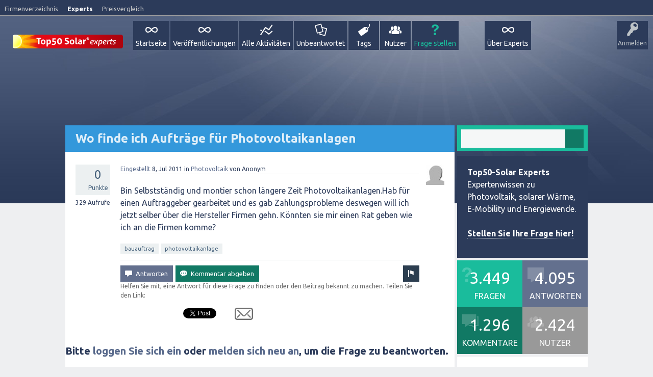

--- FILE ---
content_type: text/html; charset=utf-8
request_url: https://www.top50-solar.de/experten-forum-energiewende/247/qa-content/qa-question.js?1.7.1
body_size: 10986
content:
<!DOCTYPE html>
<html>
	
	<head>
		<meta charset="utf-8">
		<title>Wo finde ich Aufträge für Photovoltaikanlagen, Photovoltaik, Energiewende Forum</title>
		<meta property="og:site_name" content="Top50-Solar Experts" > 
		<meta property="og:title" content="Wo finde ich Aufträge für Photovoltaikanlagen" > 
		<meta property="og:description" content="Bin Selbstständig und montier schon längere Zeit Photovoltaikanlagen.Hab für einen Auftraggeber gearbeitet und  ... geben wie ich an..." > 
		<meta property="og:type" content="website" > 
		<meta property="og:url" content="//www.top50-solar.de/experten-forum-energiewende/247/wo-finde-ich-auftr%C3%A4ge-f%C3%BCr-photovoltaikanlagen" > 
		<meta property="twitter:card" content="summary" > 
		<meta property="twitter:title" content="Wo finde ich Aufträge für Photovoltaikanlagen" > 
		<meta property="twitter:description" content="Bin Selbstständig und montier schon längere Zeit Photovoltaikanlagen.Hab für einen Auftraggeber gearbeitet und  ... geben wie ich an..." > 
		<meta property="twitter:site" content="@Top50_Solar" > 
		<meta itemprop="description" content="Bin Selbstständig und montier schon längere Zeit Photovoltaikanlagen.Hab für einen Auftraggeber gearbeitet und  ... geben wie ich an die Firmen komme?" > 
		<meta name="viewport" content="width=device-width, initial-scale=1">
			<meta property="og:image" content="//www.top50-solar.de/experten-forum-energiewende/qa-theme/SnowFlatExperts/images/Top50-Solar-Experts-Logo-share.png">
				<meta name="description" content="Bin Selbstständig und montier schon längere Zeit Photovoltaikanlagen.Hab für einen Auftraggeber gearbeitet und  ... geben wie ich an die Firmen komme?">
				<meta name="keywords" content="Photovoltaik,bauauftrag,photovoltaikanlage">
				<link rel="stylesheet" href="../../qa-theme/SnowFlatExperts/qa-styles.css?1.7.1">
				<link rel="stylesheet" href="//fonts.googleapis.com/css?family=Ubuntu:400,700,400italic,700italic">
				<style>
					.qa-nav-user { margin: 0 !important; }
					@media (max-width: 979px) {
					 body.qa-template-user.fixed, body[class*="qa-template-user-"].fixed { padding-top: 118px !important; }
					 body.qa-template-users.fixed { padding-top: 95px !important; }
					}
					@media (min-width: 980px) {
					 body.qa-template-users.fixed { padding-top: 105px !important;}
					}
					@media (min-width: 980px) {
					  .qa-sidepanel { width: 25%; padding: 0px; float: right; overflow: hidden; *zoom: 1; }
					}
				</style>
				<style>
					.notify-container {
	left: 0;
	right: 0;
	top: 0;
	padding: 0;
	position: fixed;
	width: 100%;
	z-index: 10000;
}
.notify {
	background-color: #F6DF30;
	color: #444444;
	font-weight: bold;
	width: 100%;
	text-align: center;
	font-family: sans-serif;
	font-size: 14px;
	padding: 10px 0;
	position:relative;
}
.notify-close {
	color: #735005;
	cursor: pointer;
	font-size: 18px;
	line-height: 18px;
	padding: 0 3px;
	position: absolute;
	right: 8px;
	text-decoration: none;
	top: 8px;
}
.qa-faq-section-title {
	font-size:125%;
	font-weight:bold;
	margin:10px 0 5px;
	cursor:pointer;
}
.qa-faq-section-text {
	display:none;
	margin:0 0 10px 10px;
}
				</style>
				<style type="text/css"><!--
					
				//--></style>
				<style type="text/css"><!--
					@import url('../../qa-plugin/open-login/css/zocial.css');
				//--></style>
				<link rel="stylesheet" TYPE="text/css" href="//www.top50-solar.de/experten-forum-energiewende/qa-plugin/q2a-breadcrumbs/css/breadcrumbs-styles.css">
				<link rel="stylesheet" TYPE="text/css" href="//maxcdn.bootstrapcdn.com/font-awesome/4.1.0/css/font-awesome.min.css">
				<LINK REL="stylesheet" TYPE="text/css" HREF="//www.top50-solar.de/experten-forum-energiewende/qa-plugin/tag-search-pro/select2/select2.css">
				<LINK REL="stylesheet" TYPE="text/css" HREF="//www.top50-solar.de/experten-forum-energiewende/qa-plugin/tag-search-pro/css/qa-tsp-style.css">
				<STYLE TYPE="text/css"><!--
					.qa-tsp-dropdown .select2-results{max-height:300px;}
				--></STYLE>
				<LINK REL="stylesheet" TYPE="text/css" HREF="//www.top50-solar.de/experten-forum-energiewende/qa-plugin/user-search-pro/select2/select2.css">
				<LINK REL="stylesheet" TYPE="text/css" HREF="//www.top50-solar.de/experten-forum-energiewende/qa-plugin/user-search-pro/css/qa-usp-style.css">
				<STYLE TYPE="text/css"><!--
					.qa-usp-dropdown .select2-results{max-height:300px;}
				--></STYLE>
				<link rel="canonical" href="//www.top50-solar.de/experten-forum-energiewende/247/wo-finde-ich-auftr%C3%A4ge-f%C3%BCr-photovoltaikanlagen">
				<link rel="search" type="application/opensearchdescription+xml" title="Top50-Solar Experts" href="//www.top50-solar.de/experten-forum-energiewende/opensearch.xml">
				<!-- Google tag (gtag.js) -->
<script async src="https://www.googletagmanager.com/gtag/js?id=G-5WT5RTCPK5"></script>
<script>
  window.dataLayer = window.dataLayer || [];
  function gtag(){dataLayer.push(arguments);}
  gtag('js', new Date());

  gtag('config', 'G-5WT5RTCPK5');
</script>

<script type="text/javascript">

  var _gaq = _gaq || [];
  _gaq.push(['_setAccount', 'UA-801583-1']);
  _gaq.push(['_gat._anonymizeIp']);
  _gaq.push(['_setDomainName', '.top50-solar.de']);
  _gaq.push(['_trackPageview']);

  (function() {
    var ga = document.createElement('script'); ga.type = 'text/javascript'; ga.async = true;
    ga.src = ('https:' == document.location.protocol ? 'https://ssl' : '//www') + '.google-analytics.com/ga.js';
    var s = document.getElementsByTagName('script')[0]; s.parentNode.insertBefore(ga, s);
  })();

</script>

<meta name="robots" content="index,follow" />
<meta name="copyright" content="Top50-Solar Experts" />
<meta http-equiv="content-language" content="de" />
<meta name="author" content="Top50-Solar Experts" />
<meta name="revisit-after" content="1 days" />
<meta name="DC.Rights" content="Top50-Solar Experts" />
<meta name="DC.Language" scheme="NISOZ39.50" content="de" />
<meta name="DC.Creator" content="Top50-Solar Experts" />
<link rel="schema.dc" href="//purl.org/metadata/dublin_core_elements" />

<script type='text/javascript'>
var googletag = googletag || {};
googletag.cmd = googletag.cmd || [];
(function() {
var gads = document.createElement('script');
gads.async = true;
gads.type = 'text/javascript';
var useSSL = 'https:' == document.location.protocol;
gads.src = (useSSL ? 'https:' : 'http:') + 
'//www.googletagservices.com/tag/js/gpt.js';
var node = document.getElementsByTagName('script')[0];
node.parentNode.insertBefore(gads, node);
})();
</script>

<script type='text/javascript'>
googletag.cmd.push(function() {
googletag.defineSlot('/1015039/DE_Experts_Skyscraper_1', [[160, 600], [200, 600]], 'div-gpt-ad-1390298494926-0').addService(googletag.pubads());
googletag.defineSlot('/1015039/DE_Experts_Skyscraper_2', [[160, 600], [200, 600]], 'div-gpt-ad-1390298494926-1').addService(googletag.pubads());
googletag.defineSlot('/1015039/DE_Experts_Superbanner', [[728, 90],[796, 110]], 'div-gpt-ad-1390298494926-2').addService(googletag.pubads());
googletag.pubads().enableSingleRequest();
googletag.enableServices();
});
</script>

<!-- Begin Cookie Consent plugin by Silktide - //silktide.com/cookieconsent -->
<script type="text/javascript">
    window.cookieconsent_options = {"message":"Cookies helfen uns bei der Bereitstellung unserer Dienste. Durch die Nutzung unserer Dienste erklären Sie sich damit einverstanden, dass wir Cookies setzen.","dismiss":"OK","learnMore":"Mehr erfahren","link":"//www.top50-solar.de/de/ueber-top50-solar/datenschutz.html","theme":"light-top"};
</script>
<script type="text/javascript" src="//cdn.jsdelivr.net/npm/cookieconsent@3/build/cookieconsent.min.js"></script>
<!-- End Cookie Consent plugin -->
				<script>
				var qa_root = '..\/..\/';
				var qa_request = '247\/qa-content\/qa-question.js';
				var qa_oldonload = window.onload;
				window.onload = function() {
					if (typeof qa_oldonload == 'function')
						qa_oldonload();
					
					qa_element_revealed=document.getElementById('anew');
				};
				</script>
				<script src="//www.top50-solar.de/experten-forum-energiewende/qa-content/jquery-1.11.2.min.js"></script>
				<script src="//www.top50-solar.de/experten-forum-energiewende/qa-content/qa-page.js?1.7.1"></script>
				<script src="qa-content/qa-question.js?1.7.1"></script>
				<script src="//www.top50-solar.de/experten-forum-energiewende/qa-plugin/q2a-sort-answers/js/sort-answers.js" type="text/javascript"></script>
				<script src="//www.top50-solar.de/experten-forum-energiewende/qa-theme/SnowFlatExperts/js/snow-core.js?1.7.1"></script>
				
<script type='text/javascript'>
	function ajaxCommentVote(elem, oldvote)
	{
		var ens=elem.getAttribute('name').split('_');
		var postid=ens[1];
		var vote=parseInt(ens[2]);
		var anchor=ens[3];
		var which=parseInt(ens[4]);

		var dataString = 'ajax_comment_vote_id='+postid+'&ajax_comment_vote='+vote;  

		jQuery.ajax({  
		  type: 'POST',  
		  url: '//www.top50-solar.de/experten-forum-energiewende/247/qa-content/qa-question.js?1_7_1=',  
		  data: dataString,  
		  dataType: 'json',  
		  success: function(json) {
				if (json.status=='1') {
					switch(vote) {
						case 1:
							var up = 0;
							var up_type = '-selected';
							var down_type = false;
							break;
						case -1:
							var down = 0;
							var up_type = false;
							var down_type = '-selected';
							break;
						case 0:
							var up = 1;
							var down = -1;
							var up_type = '';
							var down_type = '';
							break;
					}
					elem.parentNode.innerHTML = (up_type!==false?'<div class="comment-vote-item'+up_type+'" name="vote_'+ens[1]+'_'+up+'_c'+ens[1]+'_1" onclick="ajaxCommentVote(this);" title="'+json.up+'">▲</div>':'')+(parseInt(json.data)!=0?'<div id="voting_'+ens[1]+'" title="json.up">'+(json.data!='0'?json.data:'')+'</div>':'')+(down_type!==false?'<div class="comment-vote-item'+down_type+'" name="vote_'+ens[1]+'_'+down+'_c'+ens[1]+'_-1" onclick="ajaxCommentVote(this);" title="'+json.down+'">▼</div>':'');

				} else if (json.status=='0') {
					var mess=document.getElementById('errorbox');
					if (!mess) {
						var mess=document.createElement('div');
						mess.id='errorbox';
						mess.className='qa-error';
						mess.innerHTML=json.data;
					}
					var postelem=document.getElementById(anchor);
					postelem.parentNode.insertBefore(mess, postelem);
				} else {
					alert('Unexpected response from server - please try again.');
				}
			} 
		});
		return false;
	} 	
</script>
				<link rel="stylesheet" type="text/css" href="../../qa-plugin/q2apro-sceditor/themes/square.min.css" >
				<script type="text/javascript" src="../../qa-plugin/q2apro-sceditor/minified/jquery.sceditor.xhtml.min.js"></script>
				<script type="text/javascript" src="../../qa-plugin/q2apro-sceditor/languages/de.js"></script>
				
				<style type="text/css">
					/* changed to bigger color fields */
					.sceditor-color-option {
						height: 15px;
						width: 15px;
					}
					
					.previewfield {
						width:100%;
						height:auto;
						padding:10px;
						border:1px solid #EEE;
						background:#FFF;
						font-family:sans-serif,Arial;
						font-size:14px;
						line-height:150%;
					}
					.qa-a-form .previewfield, .qa-c-form .previewfield {
						width:88%;
					}
					.previewfield p {
						padding:0;
						margin:0 0 12px 0;
					}
					/* fix for snowflat theme 1.7 */
					.sceditor-button {
						box-sizing:content-box;
					}
				</style>
				
				<script type="text/javascript">
				$(document).ready(function(){
				
					var warn_on_leave = false;
					
					// for pure textareas
					//$(".qa-main").on("key", "textarea", function() {
					$(".qa-main textarea").keyup( function() {
						warn_on_leave = true;
					});
					$("input:submit").click( function() {
						warn_on_leave = false;
						return true;
					});
				
					// for CKEditor fields
					if(typeof(CKEDITOR) !== "undefined") {
						CKEDITOR.on("currentInstance", function() {
							try {
								CKEDITOR.currentInstance.on("key", function() {
									warn_on_leave = true;
								});
							} catch (err) { }
						});
					}
					
					// show popup when leaving
					$(window).bind("beforeunload", function() {
						if(warn_on_leave) {
							return "Dein Text wurde nicht gespeichert. Alle Eingaben gehen verloren!";
						}
					});
				}); // end ready
				</script>
				<SCRIPT TYPE="text/javascript" SRC="//www.top50-solar.de/experten-forum-energiewende/qa-plugin/tag-search-pro/select2/select2.min.js"></SCRIPT>
				<SCRIPT TYPE="text/javascript" SRC="//www.top50-solar.de/experten-forum-energiewende/qa-plugin/tag-search-pro/select2/select2_locale_de.js"></SCRIPT>
				<SCRIPT TYPE="text/javascript" SRC="//www.top50-solar.de/experten-forum-energiewende/qa-plugin/tag-search-pro/js/qa-tsp-page.js"></SCRIPT>
				<SCRIPT TYPE="text/javascript" SRC="//www.top50-solar.de/experten-forum-energiewende/qa-plugin/tag-search-pro/js/qa-tsp-widget.js"></SCRIPT>
				<SCRIPT TYPE="text/javascript" SRC="//www.top50-solar.de/experten-forum-energiewende/qa-plugin/user-search-pro/select2/select2.min.js"></SCRIPT>
				<SCRIPT TYPE="text/javascript" SRC="//www.top50-solar.de/experten-forum-energiewende/qa-plugin/user-search-pro/select2/select2_locale_de.js"></SCRIPT>
				<SCRIPT TYPE="text/javascript" SRC="//www.top50-solar.de/experten-forum-energiewende/qa-plugin/user-search-pro/js/qa-usp-page.js"></SCRIPT>
				<SCRIPT TYPE="text/javascript" SRC="//www.top50-solar.de/experten-forum-energiewende/qa-plugin/user-search-pro/js/qa-usp-widget.js"></SCRIPT>
				<style>
					.qa-q-list-item-featured {
    background-color:#FFC;
}
				</style>
				
<style>
	.comment-votable-container {
		width:100% !important;
	}
	.comment-vote-container {
		padding-right: 4px;
		text-align: center;
		vertical-align:top;
		width:12px;
	}
	.comment-vote-item {
		color: silver;
	}

	.comment-vote-item:hover {
		color:black;
		cursor:pointer;
	}
	.comment-vote-item-selected {
		color:orange;
		cursor:pointer;
	}
	.comment-vote-item-disabled {
		display:none;
	}

</style>
				
						<style>
										
						</style>
				
<style>
.qa-q-item-avatar,.qa-q-view-avatar,.qa-a-item-avatar,.qa-c-item-avatar {
	position:relative;
}
.qa-who-marker {
	cursor: pointer;
	font-size: 180%;
	margin-right: 2px;
	vertical-align: sub;
	line-height: 50%;
}
.qa-who-marker-expert {
	color: #CDCDCD;
}				
.qa-who-marker-editor {
	color: #CB9114;
}				
.qa-who-marker-moderator {
	color: #CDCDCD;
}				
.qa-who-marker-admin {
	color: #CDCDCD;
}				
.qa-avatar-marker {
	right:0;
	bottom:0;
	position:absolute;
}				
</style>
				
<style>
#qa-share-buttons-container {
	background: none repeat scroll 0 0 #DDDDDD;
	font-size: 12px;
        color: #666666;
	font-weight: normal;
	margin: 30px 30px;
	padding: 20px;
	text-align: left;
}
#qa-share-buttons {
	vertical-align:middle;
}
.share-widget-container {
	display:inline-block;
	position:relative;
        margin-top: 30px;
}
.qa-share-button {
	width: 54px;
}				
</style>
			</head>
			<body
				class="qa-template-question qa-category-1 qa-body-js-off"
				>
				<script>
					var b=document.getElementsByTagName('body')[0];
					b.className=b.className.replace('qa-body-js-off', 'qa-body-js-on');
				</script>
				<div id="metaNavi">
       <div class="left">
        <a title="Das bekannte Firmenverzeichnis für Solarenergie und Erneuerbare Energien" href="//www.top50-solar.de">Firmenverzeichnis</a>
        <a title="Expertenplattform und Wissensdatenbank - Lesen Sie fundierte Beiträge und stellen Sie Ihre Fragen" class="on" href="//experts.top50-solar.de">Experts</a>
        <a title="Vergleichen Sie einfach Preise für eine Solaranlage oder Ökostrom - kostenlos und unverbindlich" href="//www.top50-solar.de/de/preisvergleich/uebersicht-angebote.html">Preisvergleich</a>
       </div>
       <div class="right">
       </div>
      </div>
				<div id="qam-topbar" class="clearfix">
					<div class="qam-main-nav-wrapper clearfix">
						<div class="sb-toggle-left qam-menu-toggle"><i class="icon-th-list"></i></div>
						<div class="qam-account-items-wrapper">
							<div id="qam-account-toggle" class="qam-logged-out">
								<i class="icon-key qam-auth-key"></i>
								<div class="qam-account-handle">Anmelden</div>
							</div>
							<div class="qam-account-items clearfix">
								<form action="../../login?to=247%2Fqa-content%2Fqa-question.js%3F1_7_1%3D" method="post">
									<input type="text" name="emailhandle" dir="auto" placeholder="Email-Adresse oder Nutzername">
										<input type="password" name="password" dir="auto" placeholder="Passwort">
											<div><input type="checkbox" name="remember" id="qam-rememberme" value="1">
												<label for="qam-rememberme">Merken</label></div>
												<input type="hidden" name="code" value="0-1768758333-184f13b8dedab762d13b47be4a74e8de47e9f2f5">
													<input type="submit" value="Anmelden" class="qa-form-tall-button qa-form-tall-button-login" name="dologin">
													</form>
													<div class="qa-nav-user">
														<ul class="qa-nav-user-list">
															<li class="qa-nav-user-item qa-nav-user-register">
																<a href="../../register?to=247%2Fqa-content%2Fqa-question.js%3F1_7_1%3D" class="qa-nav-user-link">Registrieren</a>
															</li>
														</ul>
														<div class="qa-nav-user-clear">
														</div>
													</div>
												</div> <!-- END qam-account-items -->
											</div> <!-- END qam-account-items-wrapper -->
											<div class="qa-logo">
												<a href="//www.top50-solar.de/experten-forum-energiewende/" class="qa-logo-link" title="Top50-Solar Experts"><img border="0" alt="Kostenlose Beratung Photovoltaik und Energiewende" src="//www.top50-solar.de/experten-forum-energiewende/fileadmin/experts/img/Top50-Solar-Experts-Logo.png"></a>
												</div>
												<div class="qa-nav-main">
													<ul class="qa-nav-main-list">
														<li class="qa-nav-main-item qa-nav-main-custom-1">
															<a href="http://www.top50-solar.de/experten-forum-energiewende/" class="qa-nav-main-link">Startseite</a>
														</li>
														<li class="qa-nav-main-item qa-nav-main-custom-7">
															<a href="http://www.top50-solar.de/experten-forum-energiewende/tag/ver%C3%B6ffentlichung" class="qa-nav-main-link">Veröffentlichungen</a>
														</li>
														<li class="qa-nav-main-item qa-nav-main-activity">
															<a href="//www.top50-solar.de/experten-forum-energiewende/activity" class="qa-nav-main-link">Alle Aktivitäten</a>
														</li>
														<li class="qa-nav-main-item qa-nav-main-unanswered">
															<a href="//www.top50-solar.de/experten-forum-energiewende/unanswered" class="qa-nav-main-link">Unbeantwortet</a>
														</li>
														<li class="qa-nav-main-item qa-nav-main-tag">
															<a href="//www.top50-solar.de/experten-forum-energiewende/tags" class="qa-nav-main-link">Tags</a>
														</li>
														<li class="qa-nav-main-item qa-nav-main-user">
															<a href="//www.top50-solar.de/experten-forum-energiewende/experten" class="qa-nav-main-link">Nutzer</a>
														</li>
														<li class="qa-nav-main-item qa-nav-main-ask">
															<a href="//www.top50-solar.de/experten-forum-energiewende/ask?cat=1" class="qa-nav-main-link">Frage stellen</a>
														</li>
														<li class="qa-nav-main-item-opp qa-nav-main-über-experts">
															<a href="//www.top50-solar.de/experten-forum-energiewende/%C3%BCber-experts" class="qa-nav-main-link">Über Experts</a>
														</li>
													</ul>
													<div class="qa-nav-main-clear">
													</div>
												</div>
											</div> <!-- END qam-main-nav-wrapper -->
										</div> <!-- END qam-topbar -->
										<div class="qam-ask-search-box"><div class="qam-ask-mobile"><a href="../../ask" class="turquoise">Frage stellen</a></div><div class="qam-search-mobile turquoise" id="qam-search-mobile"></div></div>
										<div class="qam-search turquoise the-top" id="the-top-search">
											<div class="qa-search">
												<form method="get" action="//www.top50-solar.de/experten-forum-energiewende/search">
													
													<input type="text" name="q" value="" class="qa-search-field">
													<input type="submit" value="Suchen" class="qa-search-button">
												</form>
											</div>
										</div>
										<div class="qa-body-wrapper">
											
											<div id="banner">
			<div id="bannerTop">
									
						<!-- DE_Experts_Superbanner -->
<div id='div-gpt-ad-1390298494926-2' style='width:728px; height:90px;'>
<script type='text/javascript'>
googletag.cmd.push(function() { googletag.display('div-gpt-ad-1390298494926-2'); });
</script>
</div>
					
							</div>
			<div id="skyscraper">
  <!-- DE_Experts_Skyscraper_1 -->
  <div id='div-gpt-ad-1390298494926-0'>
  <script type='text/javascript'>
  googletag.cmd.push(function() { googletag.display('div-gpt-ad-1390298494926-0'); });
  </script>
  </div>

  <!-- DE_Experts_Skyscraper_2 -->
  <div id='div-gpt-ad-1390298494926-1'>
  <script type='text/javascript'>
  googletag.cmd.push(function() { googletag.display('div-gpt-ad-1390298494926-1'); });
  </script>
  </div>

</div>
		</div>
											<div class="qa-main-wrapper">
												
												<div class="qa-main">
													<h1>
														
														<a href="//www.top50-solar.de/experten-forum-energiewende/247/wo-finde-ich-auftr%C3%A4ge-f%C3%BCr-photovoltaikanlagen">
															<span class="entry-title">Wo finde ich Aufträge für Photovoltaikanlagen</span>
														</a>
													</h1>
													<div class="qa-part-q-view">
														<div class="qa-q-view  hentry question" id="q247">
															<form method="post" action="//www.top50-solar.de/experten-forum-energiewende/247/qa-content/qa-question.js?1_7_1=">
																<div class="qa-q-view-stats">
																	<div class="qa-voting qa-voting-net" id="voting_247">
																		<div class="qa-vote-buttons qa-vote-buttons-net">
																			<input title="Pluspunkt geben" name="vote_247_1_q247" onclick="return qa_vote_click(this);" type="submit" value="+" class="qa-vote-first-button qa-vote-up-button"> 
																			<input title="Minuspunkt geben" name="vote_247_-1_q247" onclick="return qa_vote_click(this);" type="submit" value="&ndash;" class="qa-vote-second-button qa-vote-down-button"> 
																		</div>
																		<div class="qa-vote-count qa-vote-count-net">
																			<span class="qa-netvote-count">
																				<span class="qa-netvote-count-data">0<span class="votes-up"><span class="value-title" title="0"></span></span><span class="votes-down"><span class="value-title" title="0"></span></span></span><span class="qa-netvote-count-pad"> Punkte</span>
																			</span>
																		</div>
																		<div class="qa-vote-clear">
																		</div>
																	</div>
																	<span class="qa-view-count">
																		<span class="qa-view-count-data">330</span><span class="qa-view-count-pad"> Aufrufe</span>
																	</span>
																</div>
																<input type="hidden" name="code" value="0-1768758333-fa411c4004e687028a3be38f0d1af9a60fcce91b">
															</form>
															<div class="qa-q-view-main">
																<form method="post" action="//www.top50-solar.de/experten-forum-energiewende/247/qa-content/qa-question.js?1_7_1=">
																	<span class="qa-q-view-avatar-meta">
																		<span class="qa-q-view-avatar">
																			<img src="//www.top50-solar.de/experten-forum-energiewende/?qa=image&amp;qa_blobid=12592242742486840322&amp;qa_size=40" width="36" height="40" class="qa-avatar-image" alt="">
																		</span>
																		<span class="qa-q-view-meta">
																			<a href="//www.top50-solar.de/experten-forum-energiewende/247/wo-finde-ich-auftr%C3%A4ge-f%C3%BCr-photovoltaikanlagen" class="qa-q-view-what">Eingestellt</a>
																			<span class="qa-q-view-when">
																				<span class="qa-q-view-when-data"><span class="published updated"><span class="value-title" title="2011-07-08T11:47:59+0000">8, Jul 2011</span></span></span>
																			</span>
																			<span class="qa-q-view-where">
																				<span class="qa-q-view-where-pad">in </span><span class="qa-q-view-where-data"><a href="//www.top50-solar.de/experten-forum-energiewende/photovoltaik" class="qa-category-link">Photovoltaik</a></span>
																			</span>
																			<span class="qa-q-view-who">
																				<span class="qa-q-view-who-pad">von </span>
																				<span class="qa-q-view-who-data">Anonym</span>
																			</span>
																		</span>
																	</span>
																	<div class="qa-q-view-content">
																		<a name="247"></a><div class="entry-content">


<p>Bin Selbstst&auml;ndig und montier schon l&auml;ngere Zeit Photovoltaikanlagen.Hab f&uuml;r einen Auftraggeber gearbeitet und es gab Zahlungsprobleme deswegen will ich jetzt selber &uuml;ber die Hersteller Firmen gehn. K&ouml;nnten sie mir einen Rat geben wie ich an die Firmen komme?</p>
</div>
																	</div>
																	<div class="qa-q-view-tags">
																		<ul class="qa-q-view-tag-list">
																			<li class="qa-q-view-tag-item"><!DOCTYPE html PUBLIC "-//W3C//DTD HTML 4.0 Transitional//EN" "http://www.w3.org/TR/REC-html40/loose.dtd">
<html><body><a href="//www.top50-solar.de/experten-forum-energiewende/tag/Bauauftrag" rel="tag" class="qa-tag-link">bauauftrag</a></body></html>
</li>
																			<li class="qa-q-view-tag-item"><!DOCTYPE html PUBLIC "-//W3C//DTD HTML 4.0 Transitional//EN" "http://www.w3.org/TR/REC-html40/loose.dtd">
<html><body><a href="//www.top50-solar.de/experten-forum-energiewende/tag/Photovoltaikanlage" rel="tag" class="qa-tag-link">photovoltaikanlage</a></body></html>
</li>
																		</ul>
																	</div>
																	<div class="qa-q-view-buttons">
																		<input name="q_doflag" onclick="qa_show_waiting_after(this, false);" value="Spam melden" title="Diese Frage als Spam oder unangemessen markieren" type="submit" class="qa-form-light-button qa-form-light-button-flag">
																		<input name="q_doanswer" id="q_doanswer" onclick="return qa_toggle_element('anew')" value="Antworten" title="Diese Frage beantworten" type="submit" class="qa-form-light-button qa-form-light-button-answer">
																		<input name="q_docomment" onclick="return qa_toggle_element('c247')" value="Kommentar abgeben" title="Diese Frage kommentieren" type="submit" class="qa-form-light-button qa-form-light-button-comment">
																	</div>
																	<div id="qa-share-buttons-container">
																		Helfen Sie mit, eine Antwort für diese Frage zu finden oder den Beitrag bekannt zu machen. Teilen Sie den Link:<span id="qa-share-buttons"><iframe src="//www.facebook.com/plugins/like.php?href=//www.top50-solar.de/experten-forum-energiewende/247/wo-finde-ich-auftr%C3%A4ge-f%C3%BCr-photovoltaikanlagen&amp;send=false&amp;layout=standard&amp;width=53&amp;layout=button_count&amp;show_faces=false&amp;action=like&amp;colorscheme=light&amp;font&amp;height=20&amp;appId=170382616390886" scrolling="no" frameborder="0" style="border:none; overflow:hidden; width:53px; height:20px;" allowTransparency="true"></iframe>&nbsp;<a href="//twitter.com/share" class="twitter-share-button" data-count="none">Tweet</a>&nbsp;<g:plusone size="medium" count="false"></g:plusone>&nbsp;<a title="Share this question via email" id="share-button-email" href="mailto:?subject=%5BTop50-Solar%20Experts%5D%20Wo%20finde%20ich%20Auftr%C3%A4ge%20f%C3%BCr%20Photovoltaikanlagen&body=%2F%2Fwww.top50-solar.de%2Fexperten-forum-energiewende%2F247%2Fwo-finde-ich-auftr%25C3%25A4ge-f%25C3%25BCr-photovoltaikanlagen"><img height="24" src="../../qa-plugin/share/qa-share-mail.png"/></a></span>
																	</div>
																	
																	<div class="qa-q-view-c-list" style="display:none;" id="c247_list">
																	</div> <!-- END qa-c-list -->
																	
																	<input type="hidden" name="code" value="0-1768758333-ec07dbcb6760ef76cb765e5420bab7281c0678ff">
																	<input type="hidden" name="qa_click" value="">
																</form>
																<div class="qa-c-form" id="c247" style="display:none;">
																	<h2>Bitte <a href="../../login?to=247%2Fqa-content%2Fqa-question.js">loggen Sie sich ein</a> oder <a href="../../register?to=247%2Fqa-content%2Fqa-question.js">melden sich neu an</a>, um zu kommentieren.</h2>
																</div> <!-- END qa-c-form -->
																
															</div> <!-- END qa-q-view-main -->
															<div class="qa-q-view-clear">
															</div>
														</div> <!-- END qa-q-view -->
														
													</div>
													<div class="qa-part-a-form">
														<div class="qa-a-form" id="anew">
															<h2>Bitte <a href="../../login?to=247%2Fqa-content%2Fqa-question.js">loggen Sie sich ein</a> oder <a href="../../register?to=247%2Fqa-content%2Fqa-question.js">melden sich neu an</a>, um die Frage zu beantworten.</h2>
														</div> <!-- END qa-a-form -->
														
													</div>
													<div class="qa-part-a-list">
														<h2 id="a_list_title" style="display:none;"></h2>
														<div class="qa-a-list" id="a_list">
															
														</div> <!-- END qa-a-list -->
														
													</div>
													<div class="qa-ask-box" style="margin: 100px 0 0 10px">
	<form method="post" action="//www.top50-solar.de/experten-forum-energiewende/ask?cat=">
		<table class="qa-form-tall-table" style="width:100%">
			<tr style="vertical-align:middle;">
				<td class="qa-form-tall-label" style="padding:8px; white-space:nowrap; text-align:left;" width="1">
					Stellen&nbsp;Sie&nbsp;Ihre&nbsp;eigene&nbsp;Frage:
				</td>
			</tr>
	<tr style="vertical-align:middle;">
				<td class="qa-form-tall-data" style="padding:8px;" width="*">
					<input name="title" type="text" class="qa-form-tall-text" style="width:95%;">
				</td>
			</tr>
		</table>
		<input type="hidden" name="doask1" value="1">
	</form>
</div>
														</div> <!-- END qa-main -->
														
														<div class="qa-sidepanel">
															<div class="qam-search turquoise ">
																<div class="qa-search">
																	<form method="get" action="//www.top50-solar.de/experten-forum-energiewende/search">
																		
																		<input type="text" name="q" value="" class="qa-search-field">
																		<input type="submit" value="Suchen" class="qa-search-button">
																	</form>
																</div>
															</div>
															<div class="qa-sidebar wet-asphalt">
																<p>
	<b>Top50-Solar Experts</b><br />
	Expertenwissen zu Photovoltaik, solarer Wärme, E-Mobility und Energiewende.<br />
	<br />
	<a href="/experten-forum-energiewende/ask"><strong>Stellen Sie Ihre Frage hier!</strong></a></p>
															</div>
															
															<div class="qa-widgets-side qa-widgets-side-high">
																<div class="qa-widget-side qa-widget-side-high">
																	<div class="qa-activity-count">
																		<p class="qa-activity-count-item">
																			<span class="qa-activity-count-data">3,449</span> Fragen
																		</p>
																		<p class="qa-activity-count-item">
																			<span class="qa-activity-count-data">4,095</span> Antworten
																		</p>
																		<p class="qa-activity-count-item">
																			<span class="qa-activity-count-data">1,296</span> Kommentare
																		</p>
																		<p class="qa-activity-count-item">
																			<span class="qa-activity-count-data">2,424</span> Nutzer
																		</p>
																	</div>
																</div>
																<div class="qa-widget-side qa-widget-side-high">
																	<div class="qa-related-qs">
																		<h2 style="margin-top:0; padding-top:0;">
																			Ähnliche Fragen
																		</h2>
																		<ul class="qa-related-q-list">
																			<li class="qa-related-q-item"><a href="//www.top50-solar.de/experten-forum-energiewende/8645/wo-finde-ich-einen-geeigneten-ra-f%C3%BCr-photovoltaik-anlagen-im-raum-m%C3%BCnchen">Wo finde ich einen geeigneten ra für Photovoltaik Anlagen im Raum München?</a></li>
																			<li class="qa-related-q-item"><a href="//www.top50-solar.de/experten-forum-energiewende/3574/wo-finde-ich-denn-tools-zum-berechnen-von-photovoltaik-anlagen-in-verbindung-mit-einem-speicher">Wo finde ich denn Tools zum berechnen von Photovoltaik Anlagen in Verbindung mit einem Speicher?</a></li>
																			<li class="qa-related-q-item"><a href="//www.top50-solar.de/experten-forum-energiewende/1019/epc-eine-der-g%C3%A4ngigen-abk%C3%BCrzungen-in-der-photovoltaik">EPC: Eine der gängigen Abkürzungen in der Photovoltaik</a></li>
																			<li class="qa-related-q-item"><a href="//www.top50-solar.de/experten-forum-energiewende/442/installationsdauer-einer-solaranlage">Installationsdauer einer Solaranlage</a></li>
																			<li class="qa-related-q-item"><a href="//www.top50-solar.de/experten-forum-energiewende/4428/wo-finde-ich-einen-geeigneten-rechtsanwalt-f%C3%BCr-photovoltaik-anlagen-in-nrw">Wo finde ich einen geeigneten Rechtsanwalt für Photovoltaik- Anlagen in NRW?</a></li>
																		</ul>
																	</div>
																</div>
															</div>
															
															<div class="qa-nav-cat">
																<ul class="qa-nav-cat-list qa-nav-cat-list-1">
																	<li class="qa-nav-cat-item qa-nav-cat-all">
																		<a href="//www.top50-solar.de/experten-forum-energiewende/" class="qa-nav-cat-link">Alle Kategorien</a>
																	</li>
																	<li class="qa-nav-cat-item qa-nav-cat-energiewende">
																		<a href="//www.top50-solar.de/experten-forum-energiewende/energiewende" class="qa-nav-cat-link">Energiewende</a>
																		<span class="qa-nav-cat-note">(851)</span>
																	</li>
																	<li class="qa-nav-cat-item qa-nav-cat-elektroauto">
																		<a href="//www.top50-solar.de/experten-forum-energiewende/elektroauto" class="qa-nav-cat-link">Elektroauto, E-mobility</a>
																		<span class="qa-nav-cat-note">(253)</span>
																	</li>
																	<li class="qa-nav-cat-item qa-nav-cat-photovoltaik">
																		<a href="//www.top50-solar.de/experten-forum-energiewende/photovoltaik" class="qa-nav-cat-link qa-nav-cat-selected">Photovoltaik</a>
																		<span class="qa-nav-cat-note">(1,932)</span>
																	</li>
																	<li class="qa-nav-cat-item qa-nav-cat-solarthermie">
																		<a href="//www.top50-solar.de/experten-forum-energiewende/solarthermie" class="qa-nav-cat-link">Solare Wärme, Heizen</a>
																		<span class="qa-nav-cat-note">(330)</span>
																	</li>
																	<li class="qa-nav-cat-item qa-nav-cat-speicher">
																		<a href="//www.top50-solar.de/experten-forum-energiewende/speicher" class="qa-nav-cat-link">Speicher</a>
																		<span class="qa-nav-cat-note">(83)</span>
																	</li>
																</ul>
																<div class="qa-nav-cat-clear">
																</div>
															</div>
															<div class="qa-widgets-side qa-widgets-side-low">
																<div class="qa-widget-side qa-widget-side-low">
																	<div class="qa-nav-cat-list qa-nav-cat-link">
																		Beliebteste Tags
																	</div>
																	<ul class="qa-q-item-tag-list">
																		<li class="qa-q-item-tag-item">
																			<a href="//www.top50-solar.de/experten-forum-energiewende/tag/photovoltaik" class="qa-tag-link">photovoltaik</a>
																			 × 1256
																		</li>
																		<li class="qa-q-item-tag-item">
																			<a href="//www.top50-solar.de/experten-forum-energiewende/tag/photovoltaikanlage" class="qa-tag-link">photovoltaikanlage</a>
																			 × 990
																		</li>
																		<li class="qa-q-item-tag-item">
																			<a href="//www.top50-solar.de/experten-forum-energiewende/tag/energiewende" class="qa-tag-link">energiewende</a>
																			 × 514
																		</li>
																		<li class="qa-q-item-tag-item">
																			<a href="//www.top50-solar.de/experten-forum-energiewende/tag/erneuerbare+energien" class="qa-tag-link">erneuerbare energien</a>
																			 × 345
																		</li>
																		<li class="qa-q-item-tag-item">
																			<a href="//www.top50-solar.de/experten-forum-energiewende/tag/eigenverbrauch" class="qa-tag-link">eigenverbrauch</a>
																			 × 292
																		</li>
																		<li class="qa-q-item-tag-item">
																			<a href="//www.top50-solar.de/experten-forum-energiewende/tag/speicher" class="qa-tag-link">speicher</a>
																			 × 276
																		</li>
																		<li class="qa-q-item-tag-item">
																			<a href="//www.top50-solar.de/experten-forum-energiewende/tag/eeg" class="qa-tag-link">eeg</a>
																			 × 261
																		</li>
																		<li class="qa-q-item-tag-item">
																			<a href="//www.top50-solar.de/experten-forum-energiewende/tag/ver%C3%B6ffentlichung" class="qa-tag-link">veröffentlichung</a>
																			 × 246
																		</li>
																		<li class="qa-q-item-tag-item">
																			<a href="//www.top50-solar.de/experten-forum-energiewende/tag/einspeiseverg%C3%BCtung" class="qa-tag-link">einspeisevergütung</a>
																			 × 227
																		</li>
																		<li class="qa-q-item-tag-item">
																			<a href="//www.top50-solar.de/experten-forum-energiewende/tag/solaranlage" class="qa-tag-link">solaranlage</a>
																			 × 209
																		</li>
																		<li class="qa-q-item-tag-item">
																			<a href="//www.top50-solar.de/experten-forum-energiewende/tag/solarthermie" class="qa-tag-link">solarthermie</a>
																			 × 200
																		</li>
																		<li class="qa-q-item-tag-item">
																			<a href="//www.top50-solar.de/experten-forum-energiewende/tag/solarstrom" class="qa-tag-link">solarstrom</a>
																			 × 197
																		</li>
																		<li class="qa-q-item-tag-item">
																			<a href="//www.top50-solar.de/experten-forum-energiewende/tag/elektroauto" class="qa-tag-link">elektroauto</a>
																			 × 190
																		</li>
																		<li class="qa-q-item-tag-item">
																			<a href="//www.top50-solar.de/experten-forum-energiewende/tag/wechselrichter" class="qa-tag-link">wechselrichter</a>
																			 × 162
																		</li>
																		<li class="qa-q-item-tag-item">
																			<a href="//www.top50-solar.de/experten-forum-energiewende/tag/e-mobility" class="qa-tag-link">e-mobility</a>
																			 × 157
																		</li>
																		<li class="qa-q-item-tag-item">
																			<a href="//www.top50-solar.de/experten-forum-energiewende/tag/modul" class="qa-tag-link">modul</a>
																			 × 151
																		</li>
																		<li class="qa-q-item-tag-item">
																			<a href="//www.top50-solar.de/experten-forum-energiewende/tag/batterie" class="qa-tag-link">batterie</a>
																			 × 143
																		</li>
																		<li class="qa-q-item-tag-item">
																			<a href="//www.top50-solar.de/experten-forum-energiewende/tag/heizung" class="qa-tag-link">heizung</a>
																			 × 122
																		</li>
																		<li class="qa-q-item-tag-item">
																			<a href="//www.top50-solar.de/experten-forum-energiewende/tag/netzbetreiber" class="qa-tag-link">netzbetreiber</a>
																			 × 106
																		</li>
																		<li class="qa-q-item-tag-item">
																			<a href="//www.top50-solar.de/experten-forum-energiewende/tag/stromnetz" class="qa-tag-link">stromnetz</a>
																			 × 105
																		</li>
																		<li class="qa-q-item-tag-item">
																			<a href="//www.top50-solar.de/experten-forum-energiewende/tag/einspeisung" class="qa-tag-link">einspeisung</a>
																			 × 104
																		</li>
																		<li class="qa-q-item-tag-item">
																			<a href="//www.top50-solar.de/experten-forum-energiewende/tag/100%25+erneuerbare+energien" class="qa-tag-link">100% erneuerbare energien</a>
																			 × 97
																		</li>
																		<li class="qa-q-item-tag-item">
																			<a href="//www.top50-solar.de/experten-forum-energiewende/tag/solarmodul" class="qa-tag-link">solarmodul</a>
																			 × 93
																		</li>
																		<li class="qa-q-item-tag-item">
																			<a href="//www.top50-solar.de/experten-forum-energiewende/tag/module" class="qa-tag-link">module</a>
																			 × 84
																		</li>
																		<li class="qa-q-item-tag-item">
																			<a href="//www.top50-solar.de/experten-forum-energiewende/tag/energie+sparen" class="qa-tag-link">energie sparen</a>
																			 × 82
																		</li>
																		<li class="qa-q-item-tag-item">
																			<a href="//www.top50-solar.de/experten-forum-energiewende/tag/energiepolitik" class="qa-tag-link">energiepolitik</a>
																			 × 78
																		</li>
																		<li class="qa-q-item-tag-item">
																			<a href="//www.top50-solar.de/experten-forum-energiewende/tag/anlage" class="qa-tag-link">anlage</a>
																			 × 77
																		</li>
																		<li class="qa-q-item-tag-item">
																			<a href="//www.top50-solar.de/experten-forum-energiewende/tag/netzeinspeisung" class="qa-tag-link">netzeinspeisung</a>
																			 × 75
																		</li>
																		<li class="qa-q-item-tag-item">
																			<a href="//www.top50-solar.de/experten-forum-energiewende/tag/netzanschluss" class="qa-tag-link">netzanschluss</a>
																			 × 72
																		</li>
																		<li class="qa-q-item-tag-item">
																			<a href="//www.top50-solar.de/experten-forum-energiewende/tag/eeg-umlage" class="qa-tag-link">eeg-umlage</a>
																			 × 68
																		</li>
																	</ul>
																</div>
															</div>
															
															<div class="qa-widget-side qa-widget-side-low">

</div>
														</div>
														
													</div> <!-- END main-wrapper -->
												</div> <!-- END body-wrapper -->
												<div class="qam-footer-box">
													<div class="qam-footer-row">
													</div> <!-- END qam-footer-row -->
													<div class="qa-footer">
														<div class="qa-nav-footer">
															<ul class="qa-nav-footer-list">
																<li class="qa-nav-footer-item qa-nav-footer-feedback">
																	<a href="//www.top50-solar.de/experten-forum-energiewende/feedback" class="qa-nav-footer-link">Feedback geben</a>
																</li>
															</ul>
															<div class="qa-nav-footer-clear">
															</div>
														</div>
														<div class="qa-attribution">
														</div>
														<div class="qa-attribution">
														</div>
														<div id="qa-sa-all-ans" style="display:none;">
															<div id="ami-sort-util-data" style="display:none;">
																<div id="sorting-btns">
																	<span style="font-weight:bold;"> Antworten sortieren nach </span> <button class="a_sort_oldest" title="Älteste Anworten werden zuerst auf dieser Seite angezeigt">Älteste </button><button class="a_sort_newest" title="Neueste Anworten werden zuerst auf dieser Seite angezeigt">Neueste </button><button class="a_sort_highest_vote" title="Anworten mit höchster Punktzahl werden zuerst auf dieser Seite angezeigt">Punktzahl</button>
																</div>
															</div>
														</div>
														<div class="qa-footer-clear">
														</div>
													</div> <!-- END qa-footer -->
													
												</div> <!-- END qam-footer-box -->
												<script type="text/javascript" src="//platform.twitter.com/widgets.js"></script>
												<script type="text/javascript">(function() {var po = document.createElement("script"); po.type = "text/javascript"; po.async = true;po.src = "https://apis.google.com/js/plusone.js";var s = document.getElementsByTagName("script")[0]; s.parentNode.insertBefore(po, s);})();</script>
												<script src="//www.top50-solar.de/experten-forum-energiewende/qa-theme/SnowFlatExperts/qa-js.js" type="text/javascript"></script>
												<div id="footer">
	<div class="col1">
		<div class="copyright">
			©&nbsp;2013&nbsp;Top50-Solar <i>Experts</i> - Ein Service von <a href="//www.top50-solar.de" target="_blank">Top50-Solar</a></div>
	</div>
	<div class="col2">
		<ul>
			<li>
				<a href="//www.top50-solar.de/de/ueber-top50-solar/impressum.html" onfocus="blurLink(this);" title="Impressum">Impressum</a></li>
			<li>
				<a href="/experten-forum-energiewende/feedback" onfocus="blurLink(this);" title="Feedback / Kontakt">Feedback</a></li>
			<li>
				<a href="/experten-forum-energiewende/agb/" onfocus="blurLink(this);" title="AGB">AGB</a></li>
			<li>
				<a href="https://www.top50-solar.de/de/ueber-top50-solar/datenschutzerklaerung.html" onfocus="blurLink(this);" title="Datenschutz">Datenschutzerklärung</a></li>
			<li>
				<a href="/experten-forum-energiewende/register/" onfocus="blurLink(this);" title="Sie sind ein Experte auf Ihrem Gebiet, Sie haben langjährige Erfahrung und wollen Ihr Wissen teilen">Experte werden</a></li>
			<li>
				<a href="/experten-forum-energiewende/über-experts/" onfocus="blurLink(this);" title="Über Experts - Top50-Solar Experts">Über Experts</a></li>
		</ul>
	</div>
	<div class="col3">
		<div class="social twitter">
			<a class="twitter-follow-button" data-lang="de" data-show-count="true" href="https://twitter.com/Top50_Solar">@Top50_Solar folgen</a> <script>!function(d,s,id){var js,fjs=d.getElementsByTagName(s)[0],p=/^http:/.test(d.location)?'http':'https';if(!d.getElementById(id)){js=d.createElement(s);js.id=id;js.src=p+'://platform.twitter.com/widgets.js';fjs.parentNode.insertBefore(js,fjs);}}(document, 'script', 'twitter-wjs');</script></div>
	</div>
	<div class="clearer">
		&nbsp;</div>
</div>
<div id="partner">
	<div class="copyright">
		Partner:</div>
	<div class="copyright">
		<a href="//www.solarbetreiber.de" target="_blank" title="Deutscher Solarbetreiber-Club e.V."><img alt="DSC" src="//www.top50-solar.de/experten-forum-energiewende/fileadmin/experts/img/logo-dsc.png" /></a>&nbsp;&nbsp; <a href="//www.otti.de" target="_blank" title="Otti e.V (Ostbayerisches Technologie-Transfer-Institut e.V.)"><img alt="Otti" src="//www.top50-solar.de/experten-forum-energiewende/fileadmin/experts/img/logo-otti.png" /></a>&nbsp;&nbsp; <a href="//www.sfv.de" target="_blank" title="Solarenergie-Förderverein Deutschland e.V.- SFV"><img alt="Solarenergie-Förderverein Deutschland e.V.- SFV" src="//www.top50-solar.de/experten-forum-energiewende/fileadmin/experts/img/logo-sfv.png" /></a>&nbsp;&nbsp; <a href="//www.solarserver.de" target="_blank" title="Solarserver"><img alt="Solarserver" src="//www.top50-solar.de/experten-forum-energiewende/fileadmin/experts/img/logo-solarserver.png" /></a>&nbsp;&nbsp; <a href="//www.sonnewindwaerme.de" target="_blank" title="Sonnen Wind &amp; Wärme"><img alt="Sonnen Wind &amp; Wärme" src="//www.top50-solar.de/experten-forum-energiewende/fileadmin/experts/img/logo-sww.png" /></a><!--&nbsp;&nbsp; <a href="//www.sonnenseite.com" target="_blank" title="Sonnenseite.com"><img alt="Sonnenseite.com" src="//www.top50-solar.de/experten-forum-energiewende/fileadmin/experts/img/logo-sonnenseite.png" /></a>-->&nbsp;&nbsp; <a href="//www.solarpraxis.de" target="_blank" title="Solarpraxis"><img alt="Solarpraxis" src="//www.top50-solar.de/experten-forum-energiewende/fileadmin/experts/img/logo-solarpraxis.png" /></a>&nbsp;&nbsp;<a href="//www.energieblogger.net" target="_blank" title="Die Energieblogger"><img alt="Die Energieblogger" src="//www.top50-solar.de/experten-forum-energiewende/fileadmin/experts/img/logo-energieblogger-sw.png" /></a></div>
</div>
<p>
	&nbsp;</p>
												<div style="position:absolute; left:-9999px; top:-9999px;">
													<span id="qa-waiting-template" class="qa-waiting">...</span>
												</div>
											</body>
											
										</html>
<!--
It's no big deal, but your HTML could not be indented properly. To fix, please:
1. Use this->output() to output all HTML.
2. Balance all paired tags like <td>...</td> or <div>...</div>.
3. Use a slash at the end of unpaired tags like <img/> or <input/>.
Thanks!
-->


--- FILE ---
content_type: text/html; charset=utf-8
request_url: https://accounts.google.com/o/oauth2/postmessageRelay?parent=https%3A%2F%2Fwww.top50-solar.de&jsh=m%3B%2F_%2Fscs%2Fabc-static%2F_%2Fjs%2Fk%3Dgapi.lb.en.OE6tiwO4KJo.O%2Fd%3D1%2Frs%3DAHpOoo_Itz6IAL6GO-n8kgAepm47TBsg1Q%2Fm%3D__features__
body_size: 163
content:
<!DOCTYPE html><html><head><title></title><meta http-equiv="content-type" content="text/html; charset=utf-8"><meta http-equiv="X-UA-Compatible" content="IE=edge"><meta name="viewport" content="width=device-width, initial-scale=1, minimum-scale=1, maximum-scale=1, user-scalable=0"><script src='https://ssl.gstatic.com/accounts/o/2580342461-postmessagerelay.js' nonce="zWnYqPIgIhx5AKNP844syA"></script></head><body><script type="text/javascript" src="https://apis.google.com/js/rpc:shindig_random.js?onload=init" nonce="zWnYqPIgIhx5AKNP844syA"></script></body></html>

--- FILE ---
content_type: text/html; charset=utf-8
request_url: https://www.google.com/recaptcha/api2/aframe
body_size: 271
content:
<!DOCTYPE HTML><html><head><meta http-equiv="content-type" content="text/html; charset=UTF-8"></head><body><script nonce="IIkWsvyvzyA5v4DIKyqPmw">/** Anti-fraud and anti-abuse applications only. See google.com/recaptcha */ try{var clients={'sodar':'https://pagead2.googlesyndication.com/pagead/sodar?'};window.addEventListener("message",function(a){try{if(a.source===window.parent){var b=JSON.parse(a.data);var c=clients[b['id']];if(c){var d=document.createElement('img');d.src=c+b['params']+'&rc='+(localStorage.getItem("rc::a")?sessionStorage.getItem("rc::b"):"");window.document.body.appendChild(d);sessionStorage.setItem("rc::e",parseInt(sessionStorage.getItem("rc::e")||0)+1);localStorage.setItem("rc::h",'1768758337445');}}}catch(b){}});window.parent.postMessage("_grecaptcha_ready", "*");}catch(b){}</script></body></html>

--- FILE ---
content_type: text/css
request_url: https://www.top50-solar.de/experten-forum-energiewende/qa-plugin/open-login/css/zocial.css
body_size: 65548
content:
@charset "UTF-8";

/*!
	Zocial Butons
	//zocial.smcllns.com
	by Sam Collins (@smcllns)
	License: //opensource.org/licenses/mit-license.php
	
	You are free to use and modify, as long as you keep this license comment intact or link back to zocial.smcllns.com on your site.
*/


/* Button structure */

.zocial,
a.zocial {
	border: 1px solid #777;
	border-color: rgba(0,0,0,0.2);
	border-bottom-color: #333;
	border-bottom-color: rgba(0,0,0,0.4);
	color: #fff;
	-moz-box-shadow: inset 0 0.08em 0 rgba(255,255,255,0.4), inset 0 0 0.1em rgba(255,255,255,0.9);
	-webkit-box-shadow: inset 0 0.08em 0 rgba(255,255,255,0.4), inset 0 0 0.1em rgba(255,255,255,0.9);
	box-shadow: inset 0 0.08em 0 rgba(255,255,255,0.4), inset 0 0 0.1em rgba(255,255,255,0.9);
	cursor: pointer;
	display: inline-block;
	font: bold 100%/2.1 "Lucida Grande", Tahoma, sans-serif;
	padding: 0 .95em 0 0;
	text-align: center;
	text-decoration: none;
	text-shadow: 0 1px 0 rgba(0,0,0,0.5);
	white-space: nowrap;
	
	-moz-user-select: none;
	-webkit-user-select: none;
	user-select: none;
	
	position: relative;
	
	-moz-border-radius: .3em;
	-webkit-border-radius: .3em;
	border-radius: .3em;
}

.zocial:before {
	content: "";
	border-right: 0.075em solid rgba(0,0,0,0.1);
	float: left;
	font: 120%/1.65 zocial;
	font-style: normal;
	font-weight: normal;
	margin: 0 0.5em 0 0;
	padding: 0 0.5em;
	text-align: center;
	text-decoration: none;
	text-transform: none;
	
	-moz-box-shadow: 0.075em 0 0 rgba(255,255,255,0.25);
	-webkit-box-shadow: 0.075em 0 0 rgba(255,255,255,0.25);
	box-shadow: 0.075em 0 0 rgba(255,255,255,0.25);
	
	-moz-font-smoothing: antialiased;
	-webkit-font-smoothing: antialiased;
	font-smoothing: antialiased;
}

.zocial:active {
	outline: none; /* outline is visible on :focus */
}

/* Buttons can be displayed as standalone icons by adding a class of "icon" */

.zocial.icon {
	overflow: hidden;
	max-width: 2.4em;
	padding-left: 0;
	padding-right: 0;
	max-height: 2.15em;
	white-space: nowrap;
}
.zocial.icon:before {
	padding: 0;
	width: 2em;
	height: 2em;
	
	box-shadow: none;
	border: none;
}

/* Gradients */

.zocial {
	background-image: -moz-linear-gradient(rgba(255,255,255,.1), rgba(255,255,255,.05) 49%, rgba(0,0,0,.05) 51%, rgba(0,0,0,.1));
	background-image: -ms-linear-gradient(rgba(255,255,255,.1), rgba(255,255,255,.05) 49%, rgba(0,0,0,.05) 51%, rgba(0,0,0,.1));
	background-image: -o-linear-gradient(rgba(255,255,255,.1), rgba(255,255,255,.05) 49%, rgba(0,0,0,.05) 51%, rgba(0,0,0,.1));
	background-image: -webkit-gradient(linear, left top, left bottom, from(rgba(255,255,255,.1)), color-stop(49%, rgba(255,255,255,.05)), color-stop(51%, rgba(0,0,0,.05)), to(rgba(0,0,0,.1)));
	background-image: -webkit-linear-gradient(rgba(255,255,255,.1), rgba(255,255,255,.05) 49%, rgba(0,0,0,.05) 51%, rgba(0,0,0,.1));
	background-image: linear-gradient(rgba(255,255,255,.1), rgba(255,255,255,.05) 49%, rgba(0,0,0,.05) 51%, rgba(0,0,0,.1));
}

.zocial:hover, .zocial:focus {
	background-image: -moz-linear-gradient(rgba(255,255,255,.15) 49%, rgba(0,0,0,.1) 51%, rgba(0,0,0,.15));
	background-image: -ms-linear-gradient(rgba(255,255,255,.15) 49%, rgba(0,0,0,.1) 51%, rgba(0,0,0,.15));
	background-image: -o-linear-gradient(rgba(255,255,255,.15) 49%, rgba(0,0,0,.1) 51%, rgba(0,0,0,.15));
	background-image: -webkit-gradient(linear, left top, left bottom, from(rgba(255,255,255,.15)), color-stop(49%, rgba(255,255,255,.15)), color-stop(51%, rgba(0,0,0,.1)), to(rgba(0,0,0,.15)));
	background-image: -webkit-linear-gradient(rgba(255,255,255,.15) 49%, rgba(0,0,0,.1) 51%, rgba(0,0,0,.15));
	background-image: linear-gradient(rgba(255,255,255,.15) 49%, rgba(0,0,0,.1) 51%, rgba(0,0,0,.15));
}

.zocial:active {
	background-image: -moz-linear-gradient(bottom, rgba(255,255,255,.1), rgba(255,255,255,0) 30%, transparent 50%, rgba(0,0,0,.1));
	background-image: -ms-linear-gradient(bottom, rgba(255,255,255,.1), rgba(255,255,255,0) 30%, transparent 50%, rgba(0,0,0,.1));
	background-image: -o-linear-gradient(bottom, rgba(255,255,255,.1), rgba(255,255,255,0) 30%, transparent 50%, rgba(0,0,0,.1));
	background-image: -webkit-gradient(linear, left top, left bottom, from(rgba(255,255,255,.1)), color-stop(30%, rgba(255,255,255,0)), color-stop(50%, transparent), to(rgba(0,0,0,.1)));
	background-image: -webkit-linear-gradient(bottom, rgba(255,255,255,.1), rgba(255,255,255,0) 30%, transparent 50%, rgba(0,0,0,.1));
	background-image: linear-gradient(bottom, rgba(255,255,255,.1), rgba(255,255,255,0) 30%, transparent 50%, rgba(0,0,0,.1));
}

/* Adjustments for light background buttons */

.zocial.acrobat,
.zocial.bitcoin,
.zocial.cloudapp,
.zocial.dropbox,
.zocial.email,
.zocial.eventful,
.zocial.github,
.zocial.gmail,
.zocial.instapaper,
.zocial.itunes,
.zocial.ninetyninedesigns,
.zocial.openid,
.zocial.plancast,
.zocial.pocket,
.zocial.posterous,
.zocial.reddit,
.zocial.secondary,
.zocial.stackoverflow,
.zocial.viadeo,
.zocial.weibo,
.zocial.wikipedia {
	border: 1px solid #aaa;
	border-color: rgba(0,0,0,0.3);
	border-bottom-color: #777;
	border-bottom-color: rgba(0,0,0,0.5);
	-moz-box-shadow: inset 0 0.08em 0 rgba(255,255,255,0.7), inset 0 0 0.08em rgba(255,255,255,0.5);
	-webkit-box-shadow: inset 0 0.08em 0 rgba(255,255,255,0.7), inset 0 0 0.08em rgba(255,255,255,0.5);
	box-shadow: inset 0 0.08em 0 rgba(255,255,255,0.7), inset 0 0 0.08em rgba(255,255,255,0.5);
	text-shadow: 0 1px 0 rgba(255,255,255,0.8);
}

/* :hover adjustments for light background buttons */

.zocial.acrobat:focus,
.zocial.acrobat:hover,
.zocial.bitcoin:focus,
.zocial.bitcoin:hover,
.zocial.dropbox:focus,
.zocial.dropbox:hover,
.zocial.email:focus,
.zocial.email:hover,
.zocial.eventful:focus,
.zocial.eventful:hover,
.zocial.github:focus,
.zocial.github:hover,
.zocial.gmail:focus,
.zocial.gmail:hover,
.zocial.instapaper:focus,
.zocial.instapaper:hover,
.zocial.itunes:focus,
.zocial.itunes:hover,
.zocial.ninetyninedesigns:focus,
.zocial.ninetyninedesigns:hover,
.zocial.openid:focus,
.zocial.openid:hover,
.zocial.plancast:focus,
.zocial.plancast:hover,
.zocial.pocket:focus,
.zocial.pocket:hover,
.zocial.posterous:focus,
.zocial.posterous:hover,
.zocial.reddit:focus,
.zocial.reddit:hover,
.zocial.secondary:focus,
.zocial.secondary:hover,
.zocial.stackoverflow:focus,
.zocial.stackoverflow:hover,
.zocial.twitter:focus,
.zocial.viadeo:focus,
.zocial.viadeo:hover,
.zocial.weibo:focus,
.zocial.weibo:hover,
.zocial.wikipedia:focus,
.zocial.wikipedia:hover {
	background-image: -webkit-gradient(linear, left top, left bottom, from(rgba(255,255,255,0.5)), color-stop(49%, rgba(255,255,255,0.2)), color-stop(51%, rgba(0,0,0,0.05)), to(rgba(0,0,0,0.15)));
	background-image: -moz-linear-gradient(top, rgba(255,255,255,0.5), rgba(255,255,255,0.2) 49%, rgba(0,0,0,0.05) 51%, rgba(0,0,0,0.15));
	background-image: -webkit-linear-gradient(top, rgba(255,255,255,0.5), rgba(255,255,255,0.2) 49%, rgba(0,0,0,0.05) 51%, rgba(0,0,0,0.15));
	background-image: -o-linear-gradient(top, rgba(255,255,255,0.5), rgba(255,255,255,0.2) 49%, rgba(0,0,0,0.05) 51%, rgba(0,0,0,0.15));
	background-image: -ms-linear-gradient(top, rgba(255,255,255,0.5), rgba(255,255,255,0.2) 49%, rgba(0,0,0,0.05) 51%, rgba(0,0,0,0.15));
	background-image: linear-gradient(top, rgba(255,255,255,0.5), rgba(255,255,255,0.2) 49%, rgba(0,0,0,0.05) 51%, rgba(0,0,0,0.15));
}

/* :active adjustments for light background buttons */

.zocial.acrobat:active,
.zocial.bitcoin:active,
.zocial.dropbox:active,
.zocial.email:active,
.zocial.eventful:active,
.zocial.github:active,
.zocial.gmail:active,
.zocial.instapaper:active,
.zocial.itunes:active,
.zocial.ninetyninedesigns:active,
.zocial.openid:active,
.zocial.plancast:active,
.zocial.pocket:active,
.zocial.posterous:active,
.zocial.reddit:active,
.zocial.secondary:active,
.zocial.stackoverflow:active,
.zocial.viadeo:active,
.zocial.weibo:active,
.zocial.wikipedia:active {
	background-image: -webkit-gradient(linear, left top, left bottom, from(rgba(255,255,255,0)), color-stop(30%, rgba(255,255,255,0)), color-stop(50%, rgba(0,0,0,0)), to(rgba(0,0,0,0.1)));
	background-image: -moz-linear-gradient(bottom, rgba(255,255,255,0), rgba(255,255,255,0) 30%, rgba(0,0,0,0) 50%, rgba(0,0,0,0.1));
	background-image: -webkit-linear-gradient(bottom, rgba(255,255,255,0), rgba(255,255,255,0) 30%, rgba(0,0,0,0) 50%, rgba(0,0,0,0.1));
	background-image: -o-linear-gradient(bottom, rgba(255,255,255,0), rgba(255,255,255,0) 30%, rgba(0,0,0,0) 50%, rgba(0,0,0,0.1));
	background-image: -ms-linear-gradient(bottom, rgba(255,255,255,0), rgba(255,255,255,0) 30%, rgba(0,0,0,0) 50%, rgba(0,0,0,0.1));
	background-image: linear-gradient(bottom, rgba(255,255,255,0), rgba(255,255,255,0) 30%, rgba(0,0,0,0) 50%, rgba(0,0,0,0.1));
}

/* Button icon and color */
/* Icon characters are stored in unicode private area */
.zocial.acrobat:before {content: "\00E3"; color: #FB0000;}
.zocial.amazon:before {content: "a";}
.zocial.android:before {content: "&";}
.zocial.angellist:before {content: "\00D6";}
.zocial.aol:before {content: "\"";}
.zocial.appnet:before {content: "\00E1";}
.zocial.appstore:before {content: "A";}
.zocial.bitbucket:before {content: "\00E9";}
.zocial.bitcoin:before {content: "2"; color: #f7931a;}
.zocial.blogger:before {content: "B";}
.zocial.buffer:before {content: "\00E5";}
.zocial.call:before {content: "7";}
.zocial.cal:before {content: ".";}
.zocial.cart:before {content: "\00C9";}
.zocial.chrome:before {content: "[";}
.zocial.cloudapp:before {content: "c";}
.zocial.creativecommons:before {content: "C";}
.zocial.delicious:before {content: "#";}
.zocial.digg:before {content: ";";}
.zocial.disqus:before {content: "Q";}
.zocial.dribbble:before {content: "D";}
.zocial.dropbox:before {content: "d"; color: #1f75cc;}
.zocial.drupal:before {content: "\00E4"; color: #fff;}
.zocial.dwolla:before {content: "\00E0";}
.zocial.email:before {content: "]"; color: #312c2a;}
.zocial.eventasaurus:before {content: "v"; color: #9de428;}
.zocial.eventbrite:before {content: "|";}
.zocial.eventful:before {content: "'"; color: #0066CC;}
.zocial.evernote:before {content: "E";}
.zocial.facebook:before {content: "f";}
.zocial.fivehundredpx:before {content: "0"; color: #29b6ff;}
.zocial.flattr:before {content: "%";}
.zocial.flickr:before {content: "F";}
.zocial.forrst:before {content: ":"; color: #50894f;}
.zocial.foursquare:before {content: "4";}
.zocial.github:before {content: "\00E8";}
.zocial.gmail:before {content: "m"; color: #f00;}
.zocial.google:before {content: "G";}
.zocial.googleplay:before {content: "h";}
.zocial.googleplus:before {content: "+";}
.zocial.gowalla:before {content: "@";}
.zocial.grooveshark:before {content: "8";}
.zocial.guest:before {content: "?";}
.zocial.html5:before {content: "5";}
.zocial.ie:before {content: "6";}
.zocial.instagram:before {content: "\00DC";}
.zocial.instapaper:before {content: "I";}
.zocial.intensedebate:before {content: "{";}
.zocial.itunes:before {content: "i"; color: #1a6dd2;}
.zocial.klout:before {content: "K"; }
.zocial.lanyrd:before {content: "-";}
.zocial.lastfm:before {content: "l";}
.zocial.lego:before {content: "\00EA"; color:#fff900;}
.zocial.linkedin:before {content: "L";}
.zocial.lkdto:before {content: "\00EE";}
.zocial.logmein:before {content: "\00EB";}
.zocial.macstore:before {content: "^";}
.zocial.meetup:before {content: "M";}
.zocial.myspace:before {content: "_";}
.zocial.ninetyninedesigns:before {content: "9"; color: #f50;}
.zocial.openid:before {content: "o"; color: #ff921d;}
.zocial.opentable:before {content: "\00C7";}
.zocial.paypal:before {content: "$";}
.zocial.pinboard:before {content: "n";}
.zocial.pinterest:before {content: "1";}
.zocial.plancast:before {content: "P";}
.zocial.plurk:before {content: "j";}
.zocial.pocket:before {content: "\00E7"; color:#ee4056;}
.zocial.podcast:before {content: "`";}
.zocial.posterous:before {content: "~";}
.zocial.print:before {content: "\00D1";}
.zocial.quora:before {content: "q";}
.zocial.reddit:before {content: ">"; color: red;}
.zocial.rss:before {content: "R";}
.zocial.scribd:before {content: "}"; color: #00d5ea;}
.zocial.skype:before {content: "S";}
.zocial.smashing:before {content: "*";}
.zocial.songkick:before {content: "k";}
.zocial.soundcloud:before {content: "s";}
.zocial.spotify:before {content: "=";}
.zocial.stackoverflow:before {content: "\00EC"; color: #ff7a15;}
.zocial.statusnet:before {content: "\00E2"; color: #fff;}
.zocial.steam:before {content: "b";}
.zocial.stripe:before {content: "\00A3";}
.zocial.stumbleupon:before {content: "/";}
.zocial.tumblr:before {content: "t";}
.zocial.twitter:before {content: "T";}
.zocial.viadeo:before {content: "H"; color: #f59b20;}
.zocial.vimeo:before {content: "V";}
.zocial.vk:before {content: "N";}
.zocial.weibo:before {content: "J"; color: #e6162d;}
.zocial.wikipedia:before {content: ",";}
.zocial.windows:before {content: "W";}
.zocial.wordpress:before {content: "w";}
.zocial.xing:before {content: "X"}
.zocial.yahoo:before {content: "Y";}
.zocial.ycombinator:before {content: "\00ED";}
.zocial.yelp:before {content: "y";}
.zocial.youtube:before {content: "U";}

/* Button background and text color */

.zocial.acrobat {background-color: #fff; color: #000;}
.zocial.amazon {background-color: #ffad1d; color: #030037; text-shadow: 0 1px 0 rgba(255,255,255,0.5);}
.zocial.android {background-color: #a4c639;}
.zocial.angellist {background-color: #000;}
.zocial.aol {background-color: #f00;}
.zocial.appnet {background-color: #3178bd;}
.zocial.appstore {background-color: #000;}
.zocial.bitbucket {background-color: #205081;}
.zocial.bitcoin {background-color: #efefef; color: #4d4d4d;}
.zocial.blogger {background-color: #ee5a22;}
.zocial.buffer {background-color: #232323;}
.zocial.call {background-color: #008000;}
.zocial.cal {background-color: #d63538;}
.zocial.cart {background-color: #333;}
.zocial.chrome {background-color: #006cd4;}
.zocial.cloudapp {background-color: #fff; color: #312c2a;}
.zocial.creativecommons {background-color: #000;}
.zocial.delicious {background-color: #3271cb;}
.zocial.digg {background-color: #164673;}
.zocial.disqus {background-color: #5d8aad;}
.zocial.dribbble {background-color: #ea4c89;}
.zocial.dropbox {background-color: #fff; color: #312c2a;}
.zocial.drupal {background-color: #0077c0; color: #fff;}
.zocial.dwolla {background-color: #e88c02;}
.zocial.email {background-color: #f0f0eb; color: #312c2a;}
.zocial.eventasaurus {background-color: #192931; color: #fff;}
.zocial.eventbrite {background-color: #ff5616;}
.zocial.eventful {background-color: #fff; color: #47ab15;}
.zocial.evernote {background-color: #6bb130; color: #fff;}
.zocial.facebook {background-color: #4863ae;}
.zocial.fivehundredpx {background-color: #333;}
.zocial.flattr {background-color: #8aba42;}
.zocial.flickr {background-color: #ff0084;}
.zocial.forrst {background-color: #1e360d;}
.zocial.foursquare {background-color: #44a8e0;}
.zocial.github {background-color: #fbfbfb; color: #050505;}
.zocial.gmail {background-color: #efefef; color: #222;}
.zocial.google {background-color: #4e6cf7;}
.zocial.googleplay {background-color: #000;}
.zocial.googleplus {background-color: #dd4b39;}
.zocial.gowalla {background-color: #ff720a;}
.zocial.grooveshark {background-color: #111; color:#eee;}
.zocial.guest {background-color: #1b4d6d;}
.zocial.html5 {background-color: #ff3617;}
.zocial.ie {background-color: #00a1d9;}
.zocial.instapaper {background-color: #eee; color: #222;}
.zocial.instagram {background-color: #3f729b;}
.zocial.intensedebate {background-color: #0099e1;}
.zocial.klout {background-color: #e34a25;}
.zocial.itunes {background-color: #efefeb; color: #312c2a;}
.zocial.lanyrd {background-color: #2e6ac2;}
.zocial.lastfm {background-color: #dc1a23;}
.zocial.lego {background-color: #fb0000;}
.zocial.linkedin {background-color: #0083a8;}
.zocial.lkdto {background-color: #7c786f;}
.zocial.logmein {background-color: #000;}
.zocial.macstore {background-color: #007dcb}
.zocial.meetup {background-color: #ff0026;}
.zocial.myspace {background-color: #000;}
.zocial.ninetyninedesigns {background-color: #fff; color: #072243;}
.zocial.openid {background-color: #f5f5f5; color: #333;}
.zocial.opentable {background-color: #990000;}
.zocial.paypal {background-color: #fff; color: #32689a; text-shadow: 0 1px 0 rgba(255,255,255,0.5);}
.zocial.pinboard {background-color: blue;}
.zocial.pinterest {background-color: #c91618;}
.zocial.plancast {background-color: #e7ebed; color: #333;}
.zocial.plurk {background-color: #cf682f;}
.zocial.pocket {background-color: #fff; color: #777;}
.zocial.podcast {background-color: #9365ce;}
.zocial.posterous {background-color: #ffd959; color: #bc7134;}
.zocial.print {background-color: #f0f0eb; color: #222; text-shadow: 0 1px 0 rgba(255,255,255,0.8);}
.zocial.quora {background-color: #a82400;}
.zocial.reddit {background-color: #fff; color: #222;}
.zocial.rss {background-color: #ff7f25;}
.zocial.scribd {background-color: #231c1a;}
.zocial.skype {background-color: #00a2ed;}
.zocial.smashing {background-color: #ff4f27;}
.zocial.songkick {background-color: #ff0050;}
.zocial.soundcloud {background-color: #ff4500;}
.zocial.spotify {background-color: #60af00;}
.zocial.stackoverflow {background-color: #fff; color: #555;}
.zocial.statusnet {background-color: #829d25;}
.zocial.steam {background-color: #000;}
.zocial.stripe {background-color: #2f7ed6;}
.zocial.stumbleupon {background-color: #eb4924;}
.zocial.tumblr {background-color: #374a61;}
.zocial.twitter {background-color: #46c0fb;}
.zocial.viadeo {background-color: #fff;  color: #000;}
.zocial.vimeo {background-color: #00a2cd;}
.zocial.vk {background-color: #45688E;}
.zocial.weibo {background-color: #faf6f1; color: #000;}
.zocial.wikipedia {background-color: #fff; color: #000;}
.zocial.windows {background-color: #0052a4; color: #fff;}
.zocial.wordpress {background-color: #464646;}
.zocial.xing {background-color: #0a5d5e;}
.zocial.yahoo {background-color: #a200c2;}
.zocial.ycombinator {background-color: #ff6600;}
.zocial.yelp {background-color: #e60010;}
.zocial.youtube {background-color: #f00;}

/*
The Miscellaneous Buttons
These button have no icons and can be general purpose buttons while ensuring consistent button style
Credit to @guillermovs for suggesting
*/

.zocial.primary, .zocial.secondary {margin: 0.1em 0; padding: 0 1em;}
.zocial.primary:before, .zocial.secondary:before {display: none;}
.zocial.primary {background-color: #333;}
.zocial.secondary {background-color: #f0f0eb; color: #222; text-shadow: 0 1px 0 rgba(255,255,255,0.8);}

/* Any browser-specific adjustments */

button:-moz-focus-inner {
	border: 0;
	padding: 0;
}



/* Reference icons from font-files
** Base 64-encoded version recommended to resolve cross-site font-loading issues
*/

@font-face {
    font-family: 'zocial';
    src: url('zocial-regular-webfont.eot');
}

@font-face {
    font-family: 'zocial';
    src: url([data-uri]) format('woff'),
         url('zocial-regular-webfont.ttf') format('truetype'),
         url('zocial-regular-webfont.svg#zocialregular') format('svg');
    font-weight: normal;
    font-style: normal;
}

--- FILE ---
content_type: text/javascript
request_url: https://www.top50-solar.de/experten-forum-energiewende/qa-content/qa-page.js?1.7.1
body_size: 3973
content:
/*
	Question2Answer by Gideon Greenspan and contributors

	//www.question2answer.org/


	File: qa-content/qa-page.js
	Version: See define()s at top of qa-include/qa-base.php
	Description: Common Javascript including voting, notices and favorites


	This program is free software; you can redistribute it and/or
	modify it under the terms of the GNU General Public License
	as published by the Free Software Foundation; either version 2
	of the License, or (at your option) any later version.

	This program is distributed in the hope that it will be useful,
	but WITHOUT ANY WARRANTY; without even the implied warranty of
	MERCHANTABILITY or FITNESS FOR A PARTICULAR PURPOSE.  See the
	GNU General Public License for more details.

	More about this license: //www.question2answer.org/license.php
*/

function qa_reveal(elem, type, callback)
{
	if (elem)
		$(elem).slideDown(400, callback);
}

function qa_conceal(elem, type, callback)
{
	if (elem)
		$(elem).slideUp(400);
}

function qa_set_inner_html(elem, type, html)
{
	if (elem)
		elem.innerHTML=html;
}

function qa_set_outer_html(elem, type, html)
{
	if (elem) {
		var e=document.createElement('div');
		e.innerHTML=html;
		elem.parentNode.replaceChild(e.firstChild, elem);
	}
}

function qa_show_waiting_after(elem, inside)
{
	if (elem && !elem.qa_waiting_shown) {
		var w=document.getElementById('qa-waiting-template');

		if (w) {
			var c=w.cloneNode(true);
			c.id=null;

			if (inside)
				elem.insertBefore(c, null);
			else
				elem.parentNode.insertBefore(c, elem.nextSibling);

			elem.qa_waiting_shown=c;
		}
	}
}

function qa_hide_waiting(elem)
{
	var c=elem.qa_waiting_shown;

	if (c) {
		c.parentNode.removeChild(c);
		elem.qa_waiting_shown=null;
	}
}

function qa_vote_click(elem)
{
	var ens=elem.name.split('_');
	var postid=ens[1];
	var vote=parseInt(ens[2]);
	var code=elem.form.elements.code.value;
	var anchor=ens[3];

	qa_ajax_post('vote', {postid:postid, vote:vote, code:code},
		function(lines) {
			if (lines[0]=='1') {
				qa_set_inner_html(document.getElementById('voting_'+postid), 'voting', lines.slice(1).join("\n"));

			} else if (lines[0]=='0') {
				var mess=document.getElementById('errorbox');

				if (!mess) {
					var mess=document.createElement('div');
					mess.id='errorbox';
					mess.className='qa-error';
					mess.innerHTML=lines[1];
					mess.style.display='none';
				}

				var postelem=document.getElementById(anchor);
				var e=postelem.parentNode.insertBefore(mess, postelem);
				qa_reveal(e);

			} else
				qa_ajax_error();
		}
	);

	return false;
}

function qa_notice_click(elem)
{
	var ens=elem.name.split('_');
	var code=elem.form.elements.code.value;

	qa_ajax_post('notice', {noticeid:ens[1], code:code},
		function(lines) {
			if (lines[0]=='1')
				qa_conceal(document.getElementById('notice_'+ens[1]), 'notice');
			else if (lines[0]=='0')
				alert(lines[1]);
			else
				qa_ajax_error();
		}
	);

	return false;
}

function qa_favorite_click(elem)
{
	var ens=elem.name.split('_');
	var code=elem.form.elements.code.value;

	qa_ajax_post('favorite', {entitytype:ens[1], entityid:ens[2], favorite:parseInt(ens[3]), code:code},
		function (lines) {
			if (lines[0]=='1')
				qa_set_inner_html(document.getElementById('favoriting'), 'favoriting', lines.slice(1).join("\n"));
			else if (lines[0]=='0') {
				alert(lines[1]);
				qa_hide_waiting(elem);
			} else
				qa_ajax_error();
		}
	);

	qa_show_waiting_after(elem, false);

	return false;
}

function qa_ajax_post(operation, params, callback)
{
	jQuery.extend(params, {qa:'ajax', qa_operation:operation, qa_root:qa_root, qa_request:qa_request});

	jQuery.post(qa_root, params, function(response) {
		var header='QA_AJAX_RESPONSE';
		var headerpos=response.indexOf(header);

		if (headerpos>=0)
			callback(response.substr(headerpos+header.length).replace(/^\s+/, '').split("\n"));
		else
			callback([]);

	}, 'text').fail(function(jqXHR) { if (jqXHR.readyState>0) callback([]) });
}

function qa_ajax_error()
{
	alert('Unexpected response from server - please try again or switch off Javascript.');
}


--- FILE ---
content_type: text/javascript
request_url: https://www.top50-solar.de/experten-forum-energiewende/qa-plugin/user-search-pro/select2/select2_locale_de.js
body_size: 673
content:
/**
 * Select2 German translation
 */
(function ($) {
    "use strict";

    $.extend($.fn.select2.defaults, {
        formatNoMatches: function () { return "Keine Übereinstimmungen gefunden"; },
        formatInputTooShort: function (input, min) { var n = min - input.length; return "Bitte mindestens " + n + " Zeichen mehr eingeben"; },
        formatInputTooLong: function (input, max) { var n = input.length - max; return "Bitte " + n + " Zeichen weniger eingeben"; },
        formatSelectionTooBig: function (limit) { return "Sie können nur " + limit + " Eintr" + (limit === 1 ? "ag" : "äge") + " auswählen"; },
        formatLoadMore: function (pageNumber) { return "Lade mehr Ergebnisse..."; },
        formatSearching: function () { return "Suche..."; }
    });
})(jQuery);